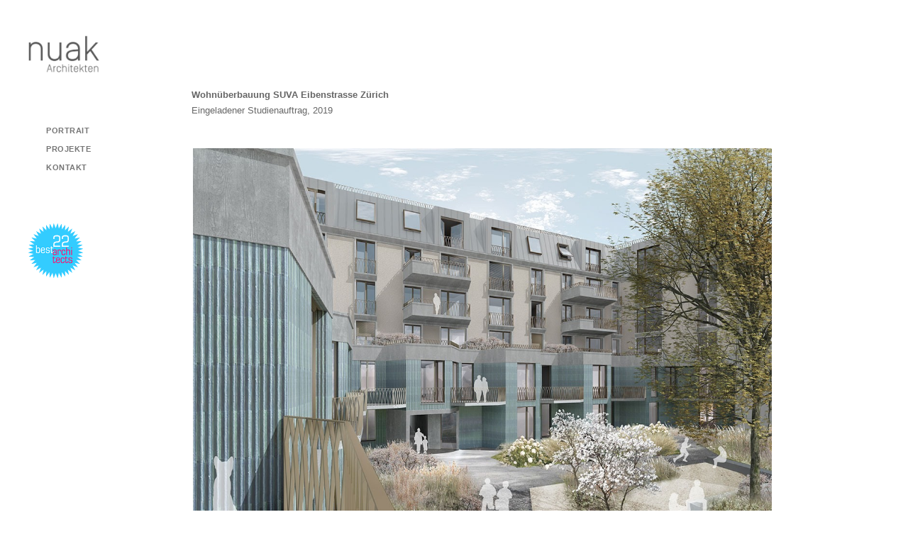

--- FILE ---
content_type: text/html; charset=UTF-8
request_url: https://www.nuak.ch/wueb-suva-eibenstrasse-zuerich/
body_size: 10423
content:
<!DOCTYPE html>

<html class="no-js" lang="de">

	<head profile="http://gmpg.org/xfn/11">
		
		<meta http-equiv="Content-Type" content="text/html; charset=UTF-8" />
		<meta name="viewport" content="width=device-width, initial-scale=1.0, maximum-scale=1.0, user-scalable=no" >
		 
		<meta name='robots' content='index, follow, max-image-preview:large, max-snippet:-1, max-video-preview:-1' />
<script>document.documentElement.className = document.documentElement.className.replace("no-js","js");</script>

	<!-- This site is optimized with the Yoast SEO plugin v24.1 - https://yoast.com/wordpress/plugins/seo/ -->
	<title>WÜB SUVA Eibenstrasse Zürich - nuak Architekten</title>
	<link rel="canonical" href="https://www.nuak.ch/wueb-suva-eibenstrasse-zuerich/" />
	<meta property="og:locale" content="de_DE" />
	<meta property="og:type" content="article" />
	<meta property="og:title" content="WÜB SUVA Eibenstrasse Zürich - nuak Architekten" />
	<meta property="og:description" content="Wohnüberbauung SUVA Eibenstrasse ZürichEingeladener Studienauftrag, 2019 Randgebäude und Hofgebäude bilden gemeinsam eine L-Figur. Das zweigeschossige Hofgebäude erweitert das Randgebäude zudem in der Gebäudetiefe. Dadurch entstehen zusätzlich zu den..." />
	<meta property="og:url" content="https://www.nuak.ch/wueb-suva-eibenstrasse-zuerich/" />
	<meta property="og:site_name" content="nuak Architekten" />
	<meta property="article:published_time" content="2019-05-12T09:07:00+00:00" />
	<meta property="article:modified_time" content="2022-11-15T08:49:31+00:00" />
	<meta property="og:image" content="https://www.nuak.ch/wp-content/uploads/2021/02/160_Aussenbild.jpg" />
	<meta property="og:image:width" content="1200" />
	<meta property="og:image:height" content="800" />
	<meta property="og:image:type" content="image/jpeg" />
	<meta name="author" content="d.leuthold" />
	<meta name="twitter:card" content="summary_large_image" />
	<meta name="twitter:label1" content="Verfasst von" />
	<meta name="twitter:data1" content="d.leuthold" />
	<meta name="twitter:label2" content="Geschätzte Lesezeit" />
	<meta name="twitter:data2" content="2 Minuten" />
	<script type="application/ld+json" class="yoast-schema-graph">{"@context":"https://schema.org","@graph":[{"@type":"Article","@id":"https://www.nuak.ch/wueb-suva-eibenstrasse-zuerich/#article","isPartOf":{"@id":"https://www.nuak.ch/wueb-suva-eibenstrasse-zuerich/"},"author":{"name":"d.leuthold","@id":"https://www.nuak.ch/#/schema/person/57b82f63bb2cc8c0c39dbe3135b1bb6d"},"headline":"WÜB SUVA Eibenstrasse Zürich","datePublished":"2019-05-12T09:07:00+00:00","dateModified":"2022-11-15T08:49:31+00:00","mainEntityOfPage":{"@id":"https://www.nuak.ch/wueb-suva-eibenstrasse-zuerich/"},"wordCount":340,"publisher":{"@id":"https://www.nuak.ch/#organization"},"image":{"@id":"https://www.nuak.ch/wueb-suva-eibenstrasse-zuerich/#primaryimage"},"thumbnailUrl":"https://www.nuak.ch/wp-content/uploads/2021/02/160_Aussenbild.jpg","articleSection":{"1":"Neubau","2":"Projekte","3":"Wettbewerbe"},"inLanguage":"de"},{"@type":"WebPage","@id":"https://www.nuak.ch/wueb-suva-eibenstrasse-zuerich/","url":"https://www.nuak.ch/wueb-suva-eibenstrasse-zuerich/","name":"WÜB SUVA Eibenstrasse Zürich - nuak Architekten","isPartOf":{"@id":"https://www.nuak.ch/#website"},"primaryImageOfPage":{"@id":"https://www.nuak.ch/wueb-suva-eibenstrasse-zuerich/#primaryimage"},"image":{"@id":"https://www.nuak.ch/wueb-suva-eibenstrasse-zuerich/#primaryimage"},"thumbnailUrl":"https://www.nuak.ch/wp-content/uploads/2021/02/160_Aussenbild.jpg","datePublished":"2019-05-12T09:07:00+00:00","dateModified":"2022-11-15T08:49:31+00:00","breadcrumb":{"@id":"https://www.nuak.ch/wueb-suva-eibenstrasse-zuerich/#breadcrumb"},"inLanguage":"de","potentialAction":[{"@type":"ReadAction","target":["https://www.nuak.ch/wueb-suva-eibenstrasse-zuerich/"]}]},{"@type":"ImageObject","inLanguage":"de","@id":"https://www.nuak.ch/wueb-suva-eibenstrasse-zuerich/#primaryimage","url":"https://www.nuak.ch/wp-content/uploads/2021/02/160_Aussenbild.jpg","contentUrl":"https://www.nuak.ch/wp-content/uploads/2021/02/160_Aussenbild.jpg","width":1200,"height":800,"caption":"Wohnüberbauung SUVA Eibenstrasse Zürich"},{"@type":"BreadcrumbList","@id":"https://www.nuak.ch/wueb-suva-eibenstrasse-zuerich/#breadcrumb","itemListElement":[{"@type":"ListItem","position":1,"name":"Startseite","item":"https://www.nuak.ch/"},{"@type":"ListItem","position":2,"name":"Projekte","item":"https://www.nuak.ch/projekte/"},{"@type":"ListItem","position":3,"name":"WÜB SUVA Eibenstrasse Zürich"}]},{"@type":"WebSite","@id":"https://www.nuak.ch/#website","url":"https://www.nuak.ch/","name":"nuak Architekten","description":"Nachhaltige Urbane Architektur Konzepte","publisher":{"@id":"https://www.nuak.ch/#organization"},"potentialAction":[{"@type":"SearchAction","target":{"@type":"EntryPoint","urlTemplate":"https://www.nuak.ch/?s={search_term_string}"},"query-input":{"@type":"PropertyValueSpecification","valueRequired":true,"valueName":"search_term_string"}}],"inLanguage":"de"},{"@type":"Organization","@id":"https://www.nuak.ch/#organization","name":"nuak Architekten GmbH","url":"https://www.nuak.ch/","logo":{"@type":"ImageObject","inLanguage":"de","@id":"https://www.nuak.ch/#/schema/logo/image/","url":"https://www.nuak.ch/wp-content/uploads/2021/02/Logo_2021-e1613684044175.png","contentUrl":"https://www.nuak.ch/wp-content/uploads/2021/02/Logo_2021-e1613684044175.png","width":240,"height":131,"caption":"nuak Architekten GmbH"},"image":{"@id":"https://www.nuak.ch/#/schema/logo/image/"}},{"@type":"Person","@id":"https://www.nuak.ch/#/schema/person/57b82f63bb2cc8c0c39dbe3135b1bb6d","name":"d.leuthold","image":{"@type":"ImageObject","inLanguage":"de","@id":"https://www.nuak.ch/#/schema/person/image/","url":"https://secure.gravatar.com/avatar/13bcf436fa019e3b93465b012892ac64?s=96&d=mm&r=g","contentUrl":"https://secure.gravatar.com/avatar/13bcf436fa019e3b93465b012892ac64?s=96&d=mm&r=g","caption":"d.leuthold"},"url":"https://www.nuak.ch/author/d-leuthold/"}]}</script>
	<!-- / Yoast SEO plugin. -->


<link rel='dns-prefetch' href='//stats.wp.com' />
<link rel="alternate" type="application/rss+xml" title="nuak Architekten &raquo; Feed" href="https://www.nuak.ch/feed/" />
<link rel="alternate" type="application/rss+xml" title="nuak Architekten &raquo; Kommentar-Feed" href="https://www.nuak.ch/comments/feed/" />
<script type="text/javascript">
/* <![CDATA[ */
window._wpemojiSettings = {"baseUrl":"https:\/\/s.w.org\/images\/core\/emoji\/15.0.3\/72x72\/","ext":".png","svgUrl":"https:\/\/s.w.org\/images\/core\/emoji\/15.0.3\/svg\/","svgExt":".svg","source":{"concatemoji":"https:\/\/www.nuak.ch\/wp-includes\/js\/wp-emoji-release.min.js?ver=6.6.4"}};
/*! This file is auto-generated */
!function(i,n){var o,s,e;function c(e){try{var t={supportTests:e,timestamp:(new Date).valueOf()};sessionStorage.setItem(o,JSON.stringify(t))}catch(e){}}function p(e,t,n){e.clearRect(0,0,e.canvas.width,e.canvas.height),e.fillText(t,0,0);var t=new Uint32Array(e.getImageData(0,0,e.canvas.width,e.canvas.height).data),r=(e.clearRect(0,0,e.canvas.width,e.canvas.height),e.fillText(n,0,0),new Uint32Array(e.getImageData(0,0,e.canvas.width,e.canvas.height).data));return t.every(function(e,t){return e===r[t]})}function u(e,t,n){switch(t){case"flag":return n(e,"\ud83c\udff3\ufe0f\u200d\u26a7\ufe0f","\ud83c\udff3\ufe0f\u200b\u26a7\ufe0f")?!1:!n(e,"\ud83c\uddfa\ud83c\uddf3","\ud83c\uddfa\u200b\ud83c\uddf3")&&!n(e,"\ud83c\udff4\udb40\udc67\udb40\udc62\udb40\udc65\udb40\udc6e\udb40\udc67\udb40\udc7f","\ud83c\udff4\u200b\udb40\udc67\u200b\udb40\udc62\u200b\udb40\udc65\u200b\udb40\udc6e\u200b\udb40\udc67\u200b\udb40\udc7f");case"emoji":return!n(e,"\ud83d\udc26\u200d\u2b1b","\ud83d\udc26\u200b\u2b1b")}return!1}function f(e,t,n){var r="undefined"!=typeof WorkerGlobalScope&&self instanceof WorkerGlobalScope?new OffscreenCanvas(300,150):i.createElement("canvas"),a=r.getContext("2d",{willReadFrequently:!0}),o=(a.textBaseline="top",a.font="600 32px Arial",{});return e.forEach(function(e){o[e]=t(a,e,n)}),o}function t(e){var t=i.createElement("script");t.src=e,t.defer=!0,i.head.appendChild(t)}"undefined"!=typeof Promise&&(o="wpEmojiSettingsSupports",s=["flag","emoji"],n.supports={everything:!0,everythingExceptFlag:!0},e=new Promise(function(e){i.addEventListener("DOMContentLoaded",e,{once:!0})}),new Promise(function(t){var n=function(){try{var e=JSON.parse(sessionStorage.getItem(o));if("object"==typeof e&&"number"==typeof e.timestamp&&(new Date).valueOf()<e.timestamp+604800&&"object"==typeof e.supportTests)return e.supportTests}catch(e){}return null}();if(!n){if("undefined"!=typeof Worker&&"undefined"!=typeof OffscreenCanvas&&"undefined"!=typeof URL&&URL.createObjectURL&&"undefined"!=typeof Blob)try{var e="postMessage("+f.toString()+"("+[JSON.stringify(s),u.toString(),p.toString()].join(",")+"));",r=new Blob([e],{type:"text/javascript"}),a=new Worker(URL.createObjectURL(r),{name:"wpTestEmojiSupports"});return void(a.onmessage=function(e){c(n=e.data),a.terminate(),t(n)})}catch(e){}c(n=f(s,u,p))}t(n)}).then(function(e){for(var t in e)n.supports[t]=e[t],n.supports.everything=n.supports.everything&&n.supports[t],"flag"!==t&&(n.supports.everythingExceptFlag=n.supports.everythingExceptFlag&&n.supports[t]);n.supports.everythingExceptFlag=n.supports.everythingExceptFlag&&!n.supports.flag,n.DOMReady=!1,n.readyCallback=function(){n.DOMReady=!0}}).then(function(){return e}).then(function(){var e;n.supports.everything||(n.readyCallback(),(e=n.source||{}).concatemoji?t(e.concatemoji):e.wpemoji&&e.twemoji&&(t(e.twemoji),t(e.wpemoji)))}))}((window,document),window._wpemojiSettings);
/* ]]> */
</script>
<style id='wp-emoji-styles-inline-css' type='text/css'>

	img.wp-smiley, img.emoji {
		display: inline !important;
		border: none !important;
		box-shadow: none !important;
		height: 1em !important;
		width: 1em !important;
		margin: 0 0.07em !important;
		vertical-align: -0.1em !important;
		background: none !important;
		padding: 0 !important;
	}
</style>
<link rel='stylesheet' id='wp-block-library-css' href='https://www.nuak.ch/wp-includes/css/dist/block-library/style.min.css?ver=6.6.4' type='text/css' media='all' />
<link rel='stylesheet' id='mediaelement-css' href='https://www.nuak.ch/wp-includes/js/mediaelement/mediaelementplayer-legacy.min.css?ver=4.2.17' type='text/css' media='all' />
<link rel='stylesheet' id='wp-mediaelement-css' href='https://www.nuak.ch/wp-includes/js/mediaelement/wp-mediaelement.min.css?ver=6.6.4' type='text/css' media='all' />
<style id='jetpack-sharing-buttons-style-inline-css' type='text/css'>
.jetpack-sharing-buttons__services-list{display:flex;flex-direction:row;flex-wrap:wrap;gap:0;list-style-type:none;margin:5px;padding:0}.jetpack-sharing-buttons__services-list.has-small-icon-size{font-size:12px}.jetpack-sharing-buttons__services-list.has-normal-icon-size{font-size:16px}.jetpack-sharing-buttons__services-list.has-large-icon-size{font-size:24px}.jetpack-sharing-buttons__services-list.has-huge-icon-size{font-size:36px}@media print{.jetpack-sharing-buttons__services-list{display:none!important}}.editor-styles-wrapper .wp-block-jetpack-sharing-buttons{gap:0;padding-inline-start:0}ul.jetpack-sharing-buttons__services-list.has-background{padding:1.25em 2.375em}
</style>
<style id='classic-theme-styles-inline-css' type='text/css'>
/*! This file is auto-generated */
.wp-block-button__link{color:#fff;background-color:#32373c;border-radius:9999px;box-shadow:none;text-decoration:none;padding:calc(.667em + 2px) calc(1.333em + 2px);font-size:1.125em}.wp-block-file__button{background:#32373c;color:#fff;text-decoration:none}
</style>
<style id='global-styles-inline-css' type='text/css'>
:root{--wp--preset--aspect-ratio--square: 1;--wp--preset--aspect-ratio--4-3: 4/3;--wp--preset--aspect-ratio--3-4: 3/4;--wp--preset--aspect-ratio--3-2: 3/2;--wp--preset--aspect-ratio--2-3: 2/3;--wp--preset--aspect-ratio--16-9: 16/9;--wp--preset--aspect-ratio--9-16: 9/16;--wp--preset--color--black: #333;--wp--preset--color--cyan-bluish-gray: #abb8c3;--wp--preset--color--white: #fff;--wp--preset--color--pale-pink: #f78da7;--wp--preset--color--vivid-red: #cf2e2e;--wp--preset--color--luminous-vivid-orange: #ff6900;--wp--preset--color--luminous-vivid-amber: #fcb900;--wp--preset--color--light-green-cyan: #7bdcb5;--wp--preset--color--vivid-green-cyan: #00d084;--wp--preset--color--pale-cyan-blue: #8ed1fc;--wp--preset--color--vivid-cyan-blue: #0693e3;--wp--preset--color--vivid-purple: #9b51e0;--wp--preset--color--accent: #019EBD;--wp--preset--color--dark-gray: #444;--wp--preset--color--medium-gray: #666;--wp--preset--color--light-gray: #767676;--wp--preset--gradient--vivid-cyan-blue-to-vivid-purple: linear-gradient(135deg,rgba(6,147,227,1) 0%,rgb(155,81,224) 100%);--wp--preset--gradient--light-green-cyan-to-vivid-green-cyan: linear-gradient(135deg,rgb(122,220,180) 0%,rgb(0,208,130) 100%);--wp--preset--gradient--luminous-vivid-amber-to-luminous-vivid-orange: linear-gradient(135deg,rgba(252,185,0,1) 0%,rgba(255,105,0,1) 100%);--wp--preset--gradient--luminous-vivid-orange-to-vivid-red: linear-gradient(135deg,rgba(255,105,0,1) 0%,rgb(207,46,46) 100%);--wp--preset--gradient--very-light-gray-to-cyan-bluish-gray: linear-gradient(135deg,rgb(238,238,238) 0%,rgb(169,184,195) 100%);--wp--preset--gradient--cool-to-warm-spectrum: linear-gradient(135deg,rgb(74,234,220) 0%,rgb(151,120,209) 20%,rgb(207,42,186) 40%,rgb(238,44,130) 60%,rgb(251,105,98) 80%,rgb(254,248,76) 100%);--wp--preset--gradient--blush-light-purple: linear-gradient(135deg,rgb(255,206,236) 0%,rgb(152,150,240) 100%);--wp--preset--gradient--blush-bordeaux: linear-gradient(135deg,rgb(254,205,165) 0%,rgb(254,45,45) 50%,rgb(107,0,62) 100%);--wp--preset--gradient--luminous-dusk: linear-gradient(135deg,rgb(255,203,112) 0%,rgb(199,81,192) 50%,rgb(65,88,208) 100%);--wp--preset--gradient--pale-ocean: linear-gradient(135deg,rgb(255,245,203) 0%,rgb(182,227,212) 50%,rgb(51,167,181) 100%);--wp--preset--gradient--electric-grass: linear-gradient(135deg,rgb(202,248,128) 0%,rgb(113,206,126) 100%);--wp--preset--gradient--midnight: linear-gradient(135deg,rgb(2,3,129) 0%,rgb(40,116,252) 100%);--wp--preset--font-size--small: 16px;--wp--preset--font-size--medium: 20px;--wp--preset--font-size--large: 24px;--wp--preset--font-size--x-large: 42px;--wp--preset--font-size--normal: 18px;--wp--preset--font-size--larger: 27px;--wp--preset--spacing--20: 0.44rem;--wp--preset--spacing--30: 0.67rem;--wp--preset--spacing--40: 1rem;--wp--preset--spacing--50: 1.5rem;--wp--preset--spacing--60: 2.25rem;--wp--preset--spacing--70: 3.38rem;--wp--preset--spacing--80: 5.06rem;--wp--preset--shadow--natural: 6px 6px 9px rgba(0, 0, 0, 0.2);--wp--preset--shadow--deep: 12px 12px 50px rgba(0, 0, 0, 0.4);--wp--preset--shadow--sharp: 6px 6px 0px rgba(0, 0, 0, 0.2);--wp--preset--shadow--outlined: 6px 6px 0px -3px rgba(255, 255, 255, 1), 6px 6px rgba(0, 0, 0, 1);--wp--preset--shadow--crisp: 6px 6px 0px rgba(0, 0, 0, 1);}:where(.is-layout-flex){gap: 0.5em;}:where(.is-layout-grid){gap: 0.5em;}body .is-layout-flex{display: flex;}.is-layout-flex{flex-wrap: wrap;align-items: center;}.is-layout-flex > :is(*, div){margin: 0;}body .is-layout-grid{display: grid;}.is-layout-grid > :is(*, div){margin: 0;}:where(.wp-block-columns.is-layout-flex){gap: 2em;}:where(.wp-block-columns.is-layout-grid){gap: 2em;}:where(.wp-block-post-template.is-layout-flex){gap: 1.25em;}:where(.wp-block-post-template.is-layout-grid){gap: 1.25em;}.has-black-color{color: var(--wp--preset--color--black) !important;}.has-cyan-bluish-gray-color{color: var(--wp--preset--color--cyan-bluish-gray) !important;}.has-white-color{color: var(--wp--preset--color--white) !important;}.has-pale-pink-color{color: var(--wp--preset--color--pale-pink) !important;}.has-vivid-red-color{color: var(--wp--preset--color--vivid-red) !important;}.has-luminous-vivid-orange-color{color: var(--wp--preset--color--luminous-vivid-orange) !important;}.has-luminous-vivid-amber-color{color: var(--wp--preset--color--luminous-vivid-amber) !important;}.has-light-green-cyan-color{color: var(--wp--preset--color--light-green-cyan) !important;}.has-vivid-green-cyan-color{color: var(--wp--preset--color--vivid-green-cyan) !important;}.has-pale-cyan-blue-color{color: var(--wp--preset--color--pale-cyan-blue) !important;}.has-vivid-cyan-blue-color{color: var(--wp--preset--color--vivid-cyan-blue) !important;}.has-vivid-purple-color{color: var(--wp--preset--color--vivid-purple) !important;}.has-black-background-color{background-color: var(--wp--preset--color--black) !important;}.has-cyan-bluish-gray-background-color{background-color: var(--wp--preset--color--cyan-bluish-gray) !important;}.has-white-background-color{background-color: var(--wp--preset--color--white) !important;}.has-pale-pink-background-color{background-color: var(--wp--preset--color--pale-pink) !important;}.has-vivid-red-background-color{background-color: var(--wp--preset--color--vivid-red) !important;}.has-luminous-vivid-orange-background-color{background-color: var(--wp--preset--color--luminous-vivid-orange) !important;}.has-luminous-vivid-amber-background-color{background-color: var(--wp--preset--color--luminous-vivid-amber) !important;}.has-light-green-cyan-background-color{background-color: var(--wp--preset--color--light-green-cyan) !important;}.has-vivid-green-cyan-background-color{background-color: var(--wp--preset--color--vivid-green-cyan) !important;}.has-pale-cyan-blue-background-color{background-color: var(--wp--preset--color--pale-cyan-blue) !important;}.has-vivid-cyan-blue-background-color{background-color: var(--wp--preset--color--vivid-cyan-blue) !important;}.has-vivid-purple-background-color{background-color: var(--wp--preset--color--vivid-purple) !important;}.has-black-border-color{border-color: var(--wp--preset--color--black) !important;}.has-cyan-bluish-gray-border-color{border-color: var(--wp--preset--color--cyan-bluish-gray) !important;}.has-white-border-color{border-color: var(--wp--preset--color--white) !important;}.has-pale-pink-border-color{border-color: var(--wp--preset--color--pale-pink) !important;}.has-vivid-red-border-color{border-color: var(--wp--preset--color--vivid-red) !important;}.has-luminous-vivid-orange-border-color{border-color: var(--wp--preset--color--luminous-vivid-orange) !important;}.has-luminous-vivid-amber-border-color{border-color: var(--wp--preset--color--luminous-vivid-amber) !important;}.has-light-green-cyan-border-color{border-color: var(--wp--preset--color--light-green-cyan) !important;}.has-vivid-green-cyan-border-color{border-color: var(--wp--preset--color--vivid-green-cyan) !important;}.has-pale-cyan-blue-border-color{border-color: var(--wp--preset--color--pale-cyan-blue) !important;}.has-vivid-cyan-blue-border-color{border-color: var(--wp--preset--color--vivid-cyan-blue) !important;}.has-vivid-purple-border-color{border-color: var(--wp--preset--color--vivid-purple) !important;}.has-vivid-cyan-blue-to-vivid-purple-gradient-background{background: var(--wp--preset--gradient--vivid-cyan-blue-to-vivid-purple) !important;}.has-light-green-cyan-to-vivid-green-cyan-gradient-background{background: var(--wp--preset--gradient--light-green-cyan-to-vivid-green-cyan) !important;}.has-luminous-vivid-amber-to-luminous-vivid-orange-gradient-background{background: var(--wp--preset--gradient--luminous-vivid-amber-to-luminous-vivid-orange) !important;}.has-luminous-vivid-orange-to-vivid-red-gradient-background{background: var(--wp--preset--gradient--luminous-vivid-orange-to-vivid-red) !important;}.has-very-light-gray-to-cyan-bluish-gray-gradient-background{background: var(--wp--preset--gradient--very-light-gray-to-cyan-bluish-gray) !important;}.has-cool-to-warm-spectrum-gradient-background{background: var(--wp--preset--gradient--cool-to-warm-spectrum) !important;}.has-blush-light-purple-gradient-background{background: var(--wp--preset--gradient--blush-light-purple) !important;}.has-blush-bordeaux-gradient-background{background: var(--wp--preset--gradient--blush-bordeaux) !important;}.has-luminous-dusk-gradient-background{background: var(--wp--preset--gradient--luminous-dusk) !important;}.has-pale-ocean-gradient-background{background: var(--wp--preset--gradient--pale-ocean) !important;}.has-electric-grass-gradient-background{background: var(--wp--preset--gradient--electric-grass) !important;}.has-midnight-gradient-background{background: var(--wp--preset--gradient--midnight) !important;}.has-small-font-size{font-size: var(--wp--preset--font-size--small) !important;}.has-medium-font-size{font-size: var(--wp--preset--font-size--medium) !important;}.has-large-font-size{font-size: var(--wp--preset--font-size--large) !important;}.has-x-large-font-size{font-size: var(--wp--preset--font-size--x-large) !important;}
:where(.wp-block-post-template.is-layout-flex){gap: 1.25em;}:where(.wp-block-post-template.is-layout-grid){gap: 1.25em;}
:where(.wp-block-columns.is-layout-flex){gap: 2em;}:where(.wp-block-columns.is-layout-grid){gap: 2em;}
:root :where(.wp-block-pullquote){font-size: 1.5em;line-height: 1.6;}
</style>
<link rel='stylesheet' id='ngg_trigger_buttons-css' href='https://www.nuak.ch/wp-content/plugins/nextgen-gallery/static/GalleryDisplay/trigger_buttons.css?ver=3.59.4' type='text/css' media='all' />
<link rel='stylesheet' id='fancybox-0-css' href='https://www.nuak.ch/wp-content/plugins/nextgen-gallery/static/Lightbox/fancybox/jquery.fancybox-1.3.4.css?ver=3.59.4' type='text/css' media='all' />
<link rel='stylesheet' id='fontawesome_v4_shim_style-css' href='https://www.nuak.ch/wp-content/plugins/nextgen-gallery/static/FontAwesome/css/v4-shims.min.css?ver=6.6.4' type='text/css' media='all' />
<link rel='stylesheet' id='fontawesome-css' href='https://www.nuak.ch/wp-content/plugins/nextgen-gallery/static/FontAwesome/css/all.min.css?ver=6.6.4' type='text/css' media='all' />
<link rel='stylesheet' id='animations.css-css' href='https://www.nuak.ch/wp-content/plugins/nextgen-gallery-pro/static/Display/Animations/animate.min.css?ver=4.1.1' type='text/css' media='all' />
<link rel='stylesheet' id='nextgen_pagination_style-css' href='https://www.nuak.ch/wp-content/plugins/nextgen-gallery/static/GalleryDisplay/pagination_style.css?ver=3.59.4' type='text/css' media='all' />
<link rel='stylesheet' id='nextgen_basic_thumbnails_style-css' href='https://www.nuak.ch/wp-content/plugins/nextgen-gallery/static/Thumbnails/nextgen_basic_thumbnails.css?ver=3.59.4' type='text/css' media='all' />
<link rel='stylesheet' id='fukasawa_googleFonts-css' href='//fonts.googleapis.com/css?family=Lato%3A400%2C400italic%2C700%2C700italic&#038;ver=6.6.4' type='text/css' media='all' />
<link rel='stylesheet' id='fukasawa_genericons-css' href='https://www.nuak.ch/wp-content/themes/fukasawa/assets/fonts/genericons/genericons.css?ver=6.6.4' type='text/css' media='all' />
<link rel='stylesheet' id='fukasawa_style-css' href='https://www.nuak.ch/wp-content/themes/fukasawa/style.css' type='text/css' media='all' />
<script type="text/javascript" src="https://www.nuak.ch/wp-includes/js/jquery/jquery.min.js?ver=3.7.1" id="jquery-core-js"></script>
<script type="text/javascript" src="https://www.nuak.ch/wp-includes/js/jquery/jquery-migrate.min.js?ver=3.4.1" id="jquery-migrate-js"></script>
<script type="text/javascript" id="photocrati_ajax-js-extra">
/* <![CDATA[ */
var photocrati_ajax = {"url":"https:\/\/www.nuak.ch\/index.php?photocrati_ajax=1","rest_url":"https:\/\/www.nuak.ch\/wp-json\/","wp_home_url":"https:\/\/www.nuak.ch","wp_site_url":"https:\/\/www.nuak.ch","wp_root_url":"https:\/\/www.nuak.ch","wp_plugins_url":"https:\/\/www.nuak.ch\/wp-content\/plugins","wp_content_url":"https:\/\/www.nuak.ch\/wp-content","wp_includes_url":"https:\/\/www.nuak.ch\/wp-includes\/","ngg_param_slug":"nggallery"};
/* ]]> */
</script>
<script type="text/javascript" src="https://www.nuak.ch/wp-content/plugins/nextgen-gallery/static/Legacy/ajax.min.js?ver=3.59.4" id="photocrati_ajax-js"></script>
<script type="text/javascript" src="https://www.nuak.ch/wp-content/plugins/nextgen-gallery/static/FontAwesome/js/v4-shims.min.js?ver=5.3.1" id="fontawesome_v4_shim-js"></script>
<script type="text/javascript" defer crossorigin="anonymous" data-auto-replace-svg="false" data-keep-original-source="false" data-search-pseudo-elements src="https://www.nuak.ch/wp-content/plugins/nextgen-gallery/static/FontAwesome/js/all.min.js?ver=5.3.1" id="fontawesome-js"></script>
<script type="text/javascript" src="https://www.nuak.ch/wp-content/plugins/nextgen-gallery/static/Thumbnails/nextgen_basic_thumbnails.js?ver=3.59.4" id="nextgen_basic_thumbnails_script-js"></script>
<script type="text/javascript" src="https://www.nuak.ch/wp-content/plugins/nextgen-gallery/static/Thumbnails/ajax_pagination.js?ver=3.59.4" id="nextgen-basic-thumbnails-ajax-pagination-js"></script>
<script type="text/javascript" src="https://www.nuak.ch/wp-content/themes/fukasawa/assets/js/flexslider.js?ver=1" id="fukasawa_flexslider-js"></script>
<link rel="https://api.w.org/" href="https://www.nuak.ch/wp-json/" /><link rel="alternate" title="JSON" type="application/json" href="https://www.nuak.ch/wp-json/wp/v2/posts/454" /><link rel="EditURI" type="application/rsd+xml" title="RSD" href="https://www.nuak.ch/xmlrpc.php?rsd" />
<meta name="generator" content="WordPress 6.6.4" />
<link rel='shortlink' href='https://www.nuak.ch/?p=454' />
		<!-- Custom Logo: hide header text -->
		<style id="custom-logo-css" type="text/css">
			.blog-title {
				position: absolute;
				clip: rect(1px, 1px, 1px, 1px);
			}
		</style>
		<link rel="alternate" title="oEmbed (JSON)" type="application/json+oembed" href="https://www.nuak.ch/wp-json/oembed/1.0/embed?url=https%3A%2F%2Fwww.nuak.ch%2Fwueb-suva-eibenstrasse-zuerich%2F" />
<link rel="alternate" title="oEmbed (XML)" type="text/xml+oembed" href="https://www.nuak.ch/wp-json/oembed/1.0/embed?url=https%3A%2F%2Fwww.nuak.ch%2Fwueb-suva-eibenstrasse-zuerich%2F&#038;format=xml" />
	<style>img#wpstats{display:none}</style>
		<!-- Customizer CSS --><style type="text/css"></style><!--/Customizer CSS--><link rel="icon" href="https://www.nuak.ch/wp-content/uploads/2021/02/cropped-Logo-nuak-als-Icon-512-1-32x32.png" sizes="32x32" />
<link rel="icon" href="https://www.nuak.ch/wp-content/uploads/2021/02/cropped-Logo-nuak-als-Icon-512-1-192x192.png" sizes="192x192" />
<link rel="apple-touch-icon" href="https://www.nuak.ch/wp-content/uploads/2021/02/cropped-Logo-nuak-als-Icon-512-1-180x180.png" />
<meta name="msapplication-TileImage" content="https://www.nuak.ch/wp-content/uploads/2021/02/cropped-Logo-nuak-als-Icon-512-1-270x270.png" />
		<style type="text/css" id="wp-custom-css">
			@media screen and (max-width: 500px){
.blog-logo img {
width:50%!important;
height:50%!important;
margin:auto;
padding:auto;
}
}

  		</style>
			
	</head>
	
	<body class="post-template-default single single-post postid-454 single-format-standard wp-custom-logo wp-is-not-mobile">

		
		<a class="skip-link button" href="#site-content">Zum Inhalt springen</a>
	
		<div class="mobile-navigation">
	
			<ul class="mobile-menu">
						
				<li id="menu-item-44" class="menu-item menu-item-type-post_type menu-item-object-page menu-item-44"><a href="https://www.nuak.ch/ueber-uns/">Portrait</a></li>
<li id="menu-item-1459" class="menu-item menu-item-type-taxonomy menu-item-object-category current-post-ancestor current-menu-parent current-post-parent menu-item-1459"><a href="https://www.nuak.ch/category/projekte/">Projekte</a></li>
<li id="menu-item-11" class="menu-item menu-item-type-post_type menu-item-object-page menu-item-11"><a href="https://www.nuak.ch/kontakt/">Kontakt</a></li>
				
			 </ul>
		 
		</div><!-- .mobile-navigation -->
	
		<div class="sidebar">
		
						
		        <div class="blog-logo">
					<a href="https://www.nuak.ch/" rel="home">
		        		<img src="https://www.nuak.ch/wp-content/uploads/2021/02/Logo_2021-e1613684044175.png" />
					</a>
					<span class="screen-reader-text">nuak Architekten</span>
		        </div>
		
						
			<button type="button" class="nav-toggle">
			
				<div class="bars">
					<div class="bar"></div>
					<div class="bar"></div>
					<div class="bar"></div>
				</div>
				
				<p>
					<span class="menu">Menü</span>
					<span class="close">Schließen</span>
				</p>
			
			</button>
			
			<ul class="main-menu">
				<li id="menu-item-44" class="menu-item menu-item-type-post_type menu-item-object-page menu-item-44"><a href="https://www.nuak.ch/ueber-uns/">Portrait</a></li>
<li id="menu-item-1459" class="menu-item menu-item-type-taxonomy menu-item-object-category current-post-ancestor current-menu-parent current-post-parent menu-item-1459"><a href="https://www.nuak.ch/category/projekte/">Projekte</a></li>
<li id="menu-item-11" class="menu-item menu-item-type-post_type menu-item-object-page menu-item-11"><a href="https://www.nuak.ch/kontakt/">Kontakt</a></li>
			</ul><!-- .main-menu -->

							<div class="widgets">
					<div id="media_image-3" class="widget widget_media_image"><div class="widget-content clear"><a href="https://www.nuak.ch"><img width="77" height="77" src="https://www.nuak.ch/wp-content/uploads/2021/09/ba22_77px_t.png" class="image wp-image-1302  attachment-full size-full" alt="nuak - best architects 22" style="max-width: 100%; height: auto;" decoding="async" /></a></div></div>				</div><!-- .widgets -->
			
			
							
		</div><!-- .sidebar -->
	
		<main class="wrapper" id="site-content">
<div class="content thin">
											        
				
			<article id="post-454" class="entry post single post-454 type-post status-publish format-standard has-post-thumbnail hentry category-allgemein category-neubau category-projekte category-wettbewerbe">
			
				
				<div class="post-inner">
					
						
					<div class="post-content entry-content">
					
						
<p><strong>Wohnüberbauung SUVA Eibenstrasse Zürich<br></strong>Eingeladener Studienauftrag, 2019</p>



<p></p>



<!-- default-view.php -->
<div
	class="ngg-galleryoverview default-view 
		"
	id="ngg-gallery-d17df91818f41645d37b70af23210d47-1">

		<!-- Thumbnails -->
				<div id="ngg-image-0" class="ngg-gallery-thumbnail-box 
								ngg-1-columns			" 
			>
						<div class="ngg-gallery-thumbnail">
			<a href="https://www.nuak.ch/wp-content/gallery/160-1/160_Aussenbild.jpg"
				title=""
				data-src="https://www.nuak.ch/wp-content/gallery/160-1/160_Aussenbild.jpg"
				data-thumbnail="https://www.nuak.ch/wp-content/gallery/160-1/thumbs/thumbs_160_Aussenbild.jpg"
				data-image-id="1"
				data-title="160_Aussenbild"
				data-description=""
				data-image-slug="160_aussenbild"
				class="ngg-fancybox" rel="d17df91818f41645d37b70af23210d47">
				<img
					title="160_Aussenbild"
					alt="160_Aussenbild"
					src="https://www.nuak.ch/wp-content/gallery/160-1/cache/160_Aussenbild.jpg-nggid011-ngg0dyn-1200x800x100-00f0w010c010r110f110r010t010.jpg"
					width="1200"
					height="800"
					style="max-width:100%;"
				/>
			</a>
		</div>
							</div> 
			
				<div id="ngg-image-1" class="ngg-gallery-thumbnail-box 
								ngg-1-columns			" 
			>
						<div class="ngg-gallery-thumbnail">
			<a href="https://www.nuak.ch/wp-content/gallery/160-1/160_Modellfoto_vonoben.jpg"
				title=""
				data-src="https://www.nuak.ch/wp-content/gallery/160-1/160_Modellfoto_vonoben.jpg"
				data-thumbnail="https://www.nuak.ch/wp-content/gallery/160-1/thumbs/thumbs_160_Modellfoto_vonoben.jpg"
				data-image-id="4"
				data-title="Wohnüberbauung SUVA Eibenstrasse Zürich"
				data-description=""
				data-image-slug="160_modellfoto_vonoben"
				class="ngg-fancybox" rel="d17df91818f41645d37b70af23210d47">
				<img
					title="Wohnüberbauung SUVA Eibenstrasse Zürich"
					alt="Wohnüberbauung SUVA Eibenstrasse Zürich"
					src="https://www.nuak.ch/wp-content/gallery/160-1/cache/160_Modellfoto_vonoben.jpg-nggid014-ngg0dyn-1200x800x100-00f0w010c010r110f110r010t010.jpg"
					width="1200"
					height="800"
					style="max-width:100%;"
				/>
			</a>
		</div>
							</div> 
			
				<div id="ngg-image-2" class="ngg-gallery-thumbnail-box 
								ngg-1-columns			" 
			>
						<div class="ngg-gallery-thumbnail">
			<a href="https://www.nuak.ch/wp-content/gallery/160-1/160_Erdgeschoss-Umgebung.jpg"
				title=""
				data-src="https://www.nuak.ch/wp-content/gallery/160-1/160_Erdgeschoss-Umgebung.jpg"
				data-thumbnail="https://www.nuak.ch/wp-content/gallery/160-1/thumbs/thumbs_160_Erdgeschoss-Umgebung.jpg"
				data-image-id="106"
				data-title="Studienauftrag Neubau Eibenstrasse 18+20 8045 Zürich"
				data-description=""
				data-image-slug="160_erdgeschoss-umgebung"
				class="ngg-fancybox" rel="d17df91818f41645d37b70af23210d47">
				<img
					title="Studienauftrag Neubau Eibenstrasse 18+20 8045 Zürich"
					alt="Studienauftrag Neubau Eibenstrasse 18+20 8045 Zürich"
					src="https://www.nuak.ch/wp-content/gallery/160-1/cache/160_Erdgeschoss-Umgebung.jpg-nggid03106-ngg0dyn-1200x800x100-00f0w010c010r110f110r010t010.jpg"
					width="1200"
					height="800"
					style="max-width:100%;"
				/>
			</a>
		</div>
							</div> 
			
				<div id="ngg-image-3" class="ngg-gallery-thumbnail-box 
								ngg-1-columns			" 
			>
						<div class="ngg-gallery-thumbnail">
			<a href="https://www.nuak.ch/wp-content/gallery/160-1/160_1-OG-Klein.jpg"
				title=""
				data-src="https://www.nuak.ch/wp-content/gallery/160-1/160_1-OG-Klein.jpg"
				data-thumbnail="https://www.nuak.ch/wp-content/gallery/160-1/thumbs/thumbs_160_1-OG-Klein.jpg"
				data-image-id="109"
				data-title="Studienauftrag Neubau Eibenstrasse 18+20 8045 Zürich"
				data-description=""
				data-image-slug="160_1-og-klein"
				class="ngg-fancybox" rel="d17df91818f41645d37b70af23210d47">
				<img
					title="Studienauftrag Neubau Eibenstrasse 18+20 8045 Zürich"
					alt="Studienauftrag Neubau Eibenstrasse 18+20 8045 Zürich"
					src="https://www.nuak.ch/wp-content/gallery/160-1/cache/160_1-OG-Klein.jpg-nggid03109-ngg0dyn-1200x800x100-00f0w010c010r110f110r010t010.jpg"
					width="1200"
					height="800"
					style="max-width:100%;"
				/>
			</a>
		</div>
							</div> 
			
				<div id="ngg-image-4" class="ngg-gallery-thumbnail-box 
								ngg-1-columns			" 
			>
						<div class="ngg-gallery-thumbnail">
			<a href="https://www.nuak.ch/wp-content/gallery/160-1/2_160_2-OG.jpg"
				title=""
				data-src="https://www.nuak.ch/wp-content/gallery/160-1/2_160_2-OG.jpg"
				data-thumbnail="https://www.nuak.ch/wp-content/gallery/160-1/thumbs/thumbs_2_160_2-OG.jpg"
				data-image-id="110"
				data-title="Studienauftrag Neubau Eibenstrasse 18+20 8045 Zürich"
				data-description=""
				data-image-slug="2_160_2-og"
				class="ngg-fancybox" rel="d17df91818f41645d37b70af23210d47">
				<img
					title="Studienauftrag Neubau Eibenstrasse 18+20 8045 Zürich"
					alt="Studienauftrag Neubau Eibenstrasse 18+20 8045 Zürich"
					src="https://www.nuak.ch/wp-content/gallery/160-1/cache/2_160_2-OG.jpg-nggid03110-ngg0dyn-1200x800x100-00f0w010c010r110f110r010t010.jpg"
					width="1200"
					height="800"
					style="max-width:100%;"
				/>
			</a>
		</div>
							</div> 
			
				<div id="ngg-image-5" class="ngg-gallery-thumbnail-box 
								ngg-1-columns			" 
			>
						<div class="ngg-gallery-thumbnail">
			<a href="https://www.nuak.ch/wp-content/gallery/160-1/160_3-OG.jpg"
				title=""
				data-src="https://www.nuak.ch/wp-content/gallery/160-1/160_3-OG.jpg"
				data-thumbnail="https://www.nuak.ch/wp-content/gallery/160-1/thumbs/thumbs_160_3-OG.jpg"
				data-image-id="111"
				data-title="Studienauftrag Neubau Eibenstrasse 18+20 8045 Zürich"
				data-description=""
				data-image-slug="160_3-og"
				class="ngg-fancybox" rel="d17df91818f41645d37b70af23210d47">
				<img
					title="Studienauftrag Neubau Eibenstrasse 18+20 8045 Zürich"
					alt="Studienauftrag Neubau Eibenstrasse 18+20 8045 Zürich"
					src="https://www.nuak.ch/wp-content/gallery/160-1/cache/160_3-OG.jpg-nggid03111-ngg0dyn-1200x800x100-00f0w010c010r110f110r010t010.jpg"
					width="1200"
					height="800"
					style="max-width:100%;"
				/>
			</a>
		</div>
							</div> 
			
				<div id="ngg-image-6" class="ngg-gallery-thumbnail-box 
								ngg-1-columns			" 
			>
						<div class="ngg-gallery-thumbnail">
			<a href="https://www.nuak.ch/wp-content/gallery/160-1/2_160_DG.jpg"
				title=""
				data-src="https://www.nuak.ch/wp-content/gallery/160-1/2_160_DG.jpg"
				data-thumbnail="https://www.nuak.ch/wp-content/gallery/160-1/thumbs/thumbs_2_160_DG.jpg"
				data-image-id="154"
				data-title="Studienauftrag Neubau Eibenstrasse 18+20 8045 Zürich"
				data-description=""
				data-image-slug="2_160_dg"
				class="ngg-fancybox" rel="d17df91818f41645d37b70af23210d47">
				<img
					title="Studienauftrag Neubau Eibenstrasse 18+20 8045 Zürich"
					alt="Studienauftrag Neubau Eibenstrasse 18+20 8045 Zürich"
					src="https://www.nuak.ch/wp-content/gallery/160-1/cache/2_160_DG.jpg-nggid03154-ngg0dyn-1200x800x100-00f0w010c010r110f110r010t010.jpg"
					width="1200"
					height="800"
					style="max-width:100%;"
				/>
			</a>
		</div>
							</div> 
			
				<div id="ngg-image-7" class="ngg-gallery-thumbnail-box 
								ngg-1-columns			" 
			>
						<div class="ngg-gallery-thumbnail">
			<a href="https://www.nuak.ch/wp-content/gallery/160-1/3_160_Fassade.jpg"
				title=""
				data-src="https://www.nuak.ch/wp-content/gallery/160-1/3_160_Fassade.jpg"
				data-thumbnail="https://www.nuak.ch/wp-content/gallery/160-1/thumbs/thumbs_3_160_Fassade.jpg"
				data-image-id="115"
				data-title="Studienauftrag Neubau Eibenstrasse 18+20 8045 Zürich"
				data-description=""
				data-image-slug="3_160_fassade"
				class="ngg-fancybox" rel="d17df91818f41645d37b70af23210d47">
				<img
					title="Studienauftrag Neubau Eibenstrasse 18+20 8045 Zürich"
					alt="Studienauftrag Neubau Eibenstrasse 18+20 8045 Zürich"
					src="https://www.nuak.ch/wp-content/gallery/160-1/cache/3_160_Fassade.jpg-nggid03115-ngg0dyn-1200x800x100-00f0w010c010r110f110r010t010.jpg"
					width="1200"
					height="800"
					style="max-width:100%;"
				/>
			</a>
		</div>
							</div> 
			
				<div id="ngg-image-8" class="ngg-gallery-thumbnail-box 
								ngg-1-columns			" 
			>
						<div class="ngg-gallery-thumbnail">
			<a href="https://www.nuak.ch/wp-content/gallery/160-1/2_160_Schnitt.jpg"
				title=""
				data-src="https://www.nuak.ch/wp-content/gallery/160-1/2_160_Schnitt.jpg"
				data-thumbnail="https://www.nuak.ch/wp-content/gallery/160-1/thumbs/thumbs_2_160_Schnitt.jpg"
				data-image-id="153"
				data-title="Studienauftrag Neubau Eibenstrasse 18+20 8045 Zürich"
				data-description=""
				data-image-slug="2_160_schnitt"
				class="ngg-fancybox" rel="d17df91818f41645d37b70af23210d47">
				<img
					title="Studienauftrag Neubau Eibenstrasse 18+20 8045 Zürich"
					alt="Studienauftrag Neubau Eibenstrasse 18+20 8045 Zürich"
					src="https://www.nuak.ch/wp-content/gallery/160-1/cache/2_160_Schnitt.jpg-nggid03153-ngg0dyn-1200x800x100-00f0w010c010r110f110r010t010.jpg"
					width="1200"
					height="800"
					style="max-width:100%;"
				/>
			</a>
		</div>
							</div> 
			
				<div id="ngg-image-9" class="ngg-gallery-thumbnail-box 
								ngg-1-columns			" 
			>
						<div class="ngg-gallery-thumbnail">
			<a href="https://www.nuak.ch/wp-content/gallery/160-1/1_160_Typengrundrisse.png"
				title=""
				data-src="https://www.nuak.ch/wp-content/gallery/160-1/1_160_Typengrundrisse.png"
				data-thumbnail="https://www.nuak.ch/wp-content/gallery/160-1/thumbs/thumbs_1_160_Typengrundrisse.png"
				data-image-id="152"
				data-title="Studienauftrag Neubau Eibenstrasse 18+20 8045 Zürich"
				data-description=""
				data-image-slug="1_160_typengrundrisse"
				class="ngg-fancybox" rel="d17df91818f41645d37b70af23210d47">
				<img
					title="Studienauftrag Neubau Eibenstrasse 18+20 8045 Zürich"
					alt="Studienauftrag Neubau Eibenstrasse 18+20 8045 Zürich"
					src="https://www.nuak.ch/wp-content/gallery/160-1/cache/1_160_Typengrundrisse.png-nggid03152-ngg0dyn-1200x800x100-00f0w010c010r110f110r010t010.png"
					width="1200"
					height="800"
					style="max-width:100%;"
				/>
			</a>
		</div>
							</div> 
			
				<div id="ngg-image-10" class="ngg-gallery-thumbnail-box 
								ngg-1-columns			" 
			>
						<div class="ngg-gallery-thumbnail">
			<a href="https://www.nuak.ch/wp-content/gallery/160-1/160_Fassadenansicht_hell.jpg"
				title=""
				data-src="https://www.nuak.ch/wp-content/gallery/160-1/160_Fassadenansicht_hell.jpg"
				data-thumbnail="https://www.nuak.ch/wp-content/gallery/160-1/thumbs/thumbs_160_Fassadenansicht_hell.jpg"
				data-image-id="9"
				data-title="Wohnüberbauung SUVA Eibenstrasse Zürich"
				data-description=""
				data-image-slug="160_fassadenansicht_hell"
				class="ngg-fancybox" rel="d17df91818f41645d37b70af23210d47">
				<img
					title="Wohnüberbauung SUVA Eibenstrasse Zürich"
					alt="Wohnüberbauung SUVA Eibenstrasse Zürich"
					src="https://www.nuak.ch/wp-content/gallery/160-1/cache/160_Fassadenansicht_hell.jpg-nggid019-ngg0dyn-1200x800x100-00f0w010c010r110f110r010t010.jpg"
					width="1200"
					height="800"
					style="max-width:100%;"
				/>
			</a>
		</div>
							</div> 
			
	
	<br style="clear: both" />

	
		<div class="ngg-clear"></div>
	</div>




<p>Randgebäude und Hofgebäude bilden gemeinsam eine L-Figur. Das zweigeschossige Hofgebäude erweitert das Randgebäude zudem in der Gebäudetiefe. Dadurch entstehen zusätzlich zu den Normgeschossen neue Grundrisstypologien in Erdgeschoss und 1. Obergeschoss sowie attraktive Dachlandschaften im 2.Obergeschoss.</p>



<p>Während die Aussenfassade die Strassenbaulinie nachzeichnet eröffnet sich im Innenhof mit ondulierenden Fassaden im EG und 1.OG eine neue Formenwelt. Die ondulierenden Fassaden bringen Tageslicht in die Gebäudetiefe und kreieren private Sitzplätze bzw. Balkone. Zudem wird die Westsonne in die Wohnräume gelenkt.</p>



<p>Erdgeschoss und 1.Obergeschoss sind mit Raumhöhen von ca. 2.80 m im Licht geplant. Die grosszügige Raumhöhe erhöht die Attraktivität der Wohnungen in den tieferliegenden Geschossen und ermöglicht eine bessere Belichtung mit natürlichem Tageslicht. Zudem wird die klassische Fassadengliederung in Sockel, Hauptfassade und Dach unterstützt. Alternierend angeordnete Balkone und Fenster unterstreichen diese Gliederung an der Strassenfassade. In EG und 1.OG verfügen die Zimmer aufgrund der Einsehbarkeit über Brüstungsfenster. In den übrigen Geschossen sind alle Verglasungen raumhoch und mit französischem Balkon ausgestattet.</p>



<p>Der Neubau verfügt über reichhaltige Fassaden vergleichbar mit Bauten aus der Gründerzeit. Erdgeschoss und 1.Obergeschoss sind mit Keramik verkleidet und bilden so eine robuste Aussenhaut im Sockelbereich. Die Obergeschosse verfügen über einen Aussenputz. Die Fensterleibungen sind jeweils als Fertigteilelementen in Beton geplant. So sind die Fensterleibungen ebenfalls unterhaltsarm materialisiert. Das Dach inkl. Gauben ist als Metalldach mit Dachzinne vorgesehen. Die Dachwohnungen erhalten so jeweils eine private Dachterrasse.</p>



<p>Das Randgebäude wird im Erdgeschoss durch einen Hofdurchgang durchbrochen. Die Adressierung des Neubaus erfolgt via Hofdurchgang und Innenhof und generiert eine natürliche Belebung des gemeinschaftlichen, durchgrünten Aussenraumes.&nbsp;Der Innenhof ist geprägt durch ein attraktives und ökologisch nachhaltiges Miteinander von privaten Aussenräumen und gemeinschaftlichen Freiraumbereichen. Insgesamt wird ein Aussenraum mit geringem Anteil an Versiegelung realisiert.</p>



<p><strong>Wohnüberbauung SUVA Eibenstrasse Zürich<br></strong>Eingeladener Studienauftrag, 2019</p>
					
					</div><!-- .post-content -->

										
						<div class="post-meta-bottom clear">

						
							
						</div><!-- .post-meta-bottom -->

									
				</div><!-- .post-inner -->

								
					
							
			</article><!-- .post -->
																
			
</div><!-- .content -->
		
		</main><!-- .wrapper -->

		<script type="text/javascript" id="ngg_common-js-extra">
/* <![CDATA[ */

var galleries = {};
galleries.gallery_d17df91818f41645d37b70af23210d47 = {"ID":"d17df91818f41645d37b70af23210d47","album_ids":[],"container_ids":["2"],"display":null,"display_settings":{"display_view":"default-view.php","images_per_page":"0","number_of_columns":"1","thumbnail_width":"1200","thumbnail_height":"800","show_all_in_lightbox":"0","ajax_pagination":"1","use_imagebrowser_effect":"0","template":"","display_no_images_error":1,"disable_pagination":0,"show_slideshow_link":"0","slideshow_link_text":"View Slideshow","override_thumbnail_settings":"1","thumbnail_quality":"100","thumbnail_crop":"0","thumbnail_watermark":0,"ngg_triggers_display":"never","use_lightbox_effect":true,"_errors":[],"is_ecommerce_enabled":false,"ngg_proofing_display":false},"display_type":"photocrati-nextgen_basic_thumbnails","effect_code":null,"entity_ids":[],"excluded_container_ids":[],"exclusions":[],"gallery_ids":[],"id":"d17df91818f41645d37b70af23210d47","ids":null,"image_ids":[],"images_list_count":null,"inner_content":null,"is_album_gallery":null,"maximum_entity_count":500,"order_by":"sortorder","order_direction":"ASC","returns":"included","skip_excluding_globally_excluded_images":null,"slug":null,"sortorder":[],"source":"galleries","src":null,"tag_ids":[],"tagcloud":false,"transient_id":null,"__defaults_set":null};
galleries.gallery_d17df91818f41645d37b70af23210d47.wordpress_page_root = "https:\/\/www.nuak.ch\/wueb-suva-eibenstrasse-zuerich\/";
var nextgen_lightbox_settings = {"static_path":"https:\/\/www.nuak.ch\/wp-content\/plugins\/nextgen-gallery\/static\/Lightbox\/{placeholder}","context":"nextgen_images"};
galleries.gallery_d17df91818f41645d37b70af23210d47.captions_enabled = false;
/* ]]> */
</script>
<script type="text/javascript" src="https://www.nuak.ch/wp-content/plugins/nextgen-gallery/static/GalleryDisplay/common.js?ver=3.59.4" id="ngg_common-js"></script>
<script type="text/javascript" id="ngg_common-js-after">
/* <![CDATA[ */
            var nggLastTimeoutVal = 1000;

            var nggRetryFailedImage = function(img) {
                setTimeout(function(){
                    img.src = img.src;
                }, nggLastTimeoutVal);

                nggLastTimeoutVal += 500;
            }
/* ]]> */
</script>
<script type="text/javascript" src="https://www.nuak.ch/wp-content/plugins/nextgen-gallery/static/Lightbox/lightbox_context.js?ver=3.59.4" id="ngg_lightbox_context-js"></script>
<script type="text/javascript" src="https://www.nuak.ch/wp-content/plugins/nextgen-gallery/static/Lightbox/fancybox/jquery.easing-1.3.pack.js?ver=3.59.4" id="fancybox-0-js"></script>
<script type="text/javascript" src="https://www.nuak.ch/wp-content/plugins/nextgen-gallery/static/Lightbox/fancybox/jquery.fancybox-1.3.4.pack.js?ver=3.59.4" id="fancybox-1-js"></script>
<script type="text/javascript" src="https://www.nuak.ch/wp-content/plugins/nextgen-gallery/static/Lightbox/fancybox/nextgen_fancybox_init.js?ver=3.59.4" id="fancybox-2-js"></script>
<script type="text/javascript" src="https://www.nuak.ch/wp-content/plugins/nextgen-gallery-pro/static/Display/Animations/main.js?ver=3.31.3" id="nextgen_pro_image_animations-js"></script>
<script type="text/javascript" src="https://www.nuak.ch/wp-includes/js/imagesloaded.min.js?ver=5.0.0" id="imagesloaded-js"></script>
<script type="text/javascript" src="https://www.nuak.ch/wp-includes/js/masonry.min.js?ver=4.2.2" id="masonry-js"></script>
<script type="text/javascript" src="https://www.nuak.ch/wp-content/themes/fukasawa/assets/js/global.js" id="fukasawa_global-js"></script>
<script type="text/javascript" src="https://www.nuak.ch/wp-includes/js/comment-reply.min.js?ver=6.6.4" id="comment-reply-js" async="async" data-wp-strategy="async"></script>
<script type="text/javascript" src="https://stats.wp.com/e-202603.js" id="jetpack-stats-js" data-wp-strategy="defer"></script>
<script type="text/javascript" id="jetpack-stats-js-after">
/* <![CDATA[ */
_stq = window._stq || [];
_stq.push([ "view", JSON.parse("{\"v\":\"ext\",\"blog\":\"177434973\",\"post\":\"454\",\"tz\":\"1\",\"srv\":\"www.nuak.ch\",\"j\":\"1:14.1\"}") ]);
_stq.push([ "clickTrackerInit", "177434973", "454" ]);
/* ]]> */
</script>

	</body>
</html>